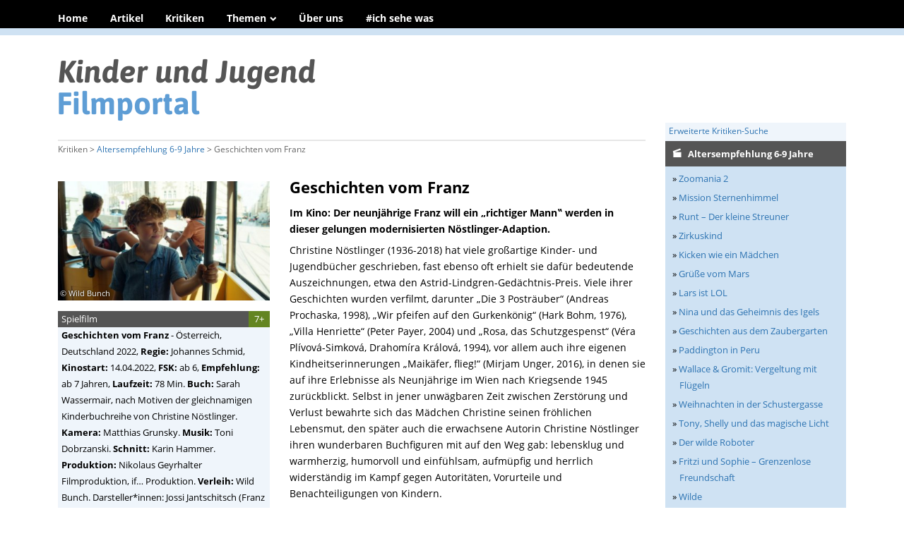

--- FILE ---
content_type: text/html; charset=UTF-8
request_url: https://www.kinder-jugend-filmportal.de/filmkritik.html?filmid=301&a=j6
body_size: 11228
content:
<!DOCTYPE html>
<html lang="de">
<head>

      <meta charset="UTF-8">
    <title>Filmkritik - Kinder- und Jugendfilmportal</title>
    <base href="https://www.kinder-jugend-filmportal.de/">

          <meta name="robots" content="index,follow">
      <meta name="description" content="">
      <meta name="generator" content="Contao Open Source CMS">
    
    
            <link rel="stylesheet" href="files/themes/kijupo/css/kijupo.css?v=7f7b264e"><link rel="stylesheet" href="files/themes/kijupo/js/jquery.fancybox.min.css?v=4d6e31ee">        <script src="assets/jquery/js/jquery.min.js?v=2e868dd8"></script><meta name="viewport" content="width=device-width, initial-scale=1.0">
<link rel="stylesheet" href="/files/themes/kijupo/css/print.css" type="text/css" 
media="print" />
<link rel="start" href="https://www.kiju-portal.de/" title="Startseite" />
<link rel="copyright" href="/impressum.html" title="Herausgeber" />
<link rel="apple-touch-icon" href="/files/themes/kijupo/img/apple-touch-icon.png">
<link rel="shortcut icon" type="image/x-icon" href="/files/themes/kijupo/img/favicon.ico">
<link rel="icon" type="image/vnd.microsoft.icon" href="/files/themes/kijupo/img/favicon.ico">
<meta property="og:url" content="https://www.kinder-jugend-filmportal.de/" />
<meta property="og:title" content="Kinder- und Jugendfilmportal" />
<meta property="og:description" content="Filmkritiken über Kinder- und Jugendfilme. Fachforum für Filmkultur, Filmbildung, Filmvertrieb und aktuelle Debatten in der Sparte Kinder- und Jugendfilm." />
<meta property="og:type" content="website" />
<meta property="og:image" content="/files/themes/kijupo/img/og1200.jpg" />
<meta property="og:locale" content="de_de" />
  
</head>
<body id="top" class="kritik">

      
    <div id="wrapper">

                        <header id="header">
            <div class="inside">
              
<div id="auswahlmenu"><a href="/suche.html" onclick="zeigeM(); return false;"><span class="icon">|</span> Navigation</a></div>
<!-- indexer::stop -->
<nav class="mod_navigation block" id="hnavi">

  
  <a href="filmkritik.html?filmid=301&amp;a=j6#skipNavigation2" class="invisible">Navigation überspringen</a>

  
<ul class="level_1">
<li class="home first">
  <a href="" title="Home" class="home first">
Home</a>
  </li>
<li>
  <a href="artikel.html" title="Artikel">
Artikel</a>
  </li>
<li class="trail kaesten jahrbuttons">
  <a href="kritiken.html" title="Kritiken" class="trail kaesten jahrbuttons">
Kritiken</a>
  </li>
<li class="submenu">
  <span class="submenu">Themen</span>
  
<ul class="level_2">
<li class="dossier first">
  <a href="thema-gender-und-lieben.html" title="Thema: Gender &amp; Lieben" class="dossier first">
Gender & Lieben</a>
  </li>
<li class="dossier last">
  <a href="thema-migration.html" title="Thema: Migration" class="dossier last">
Migration</a>
  </li>

</ul>
</li>
<li class="last">
  <a href="ueberuns.html" title="Über das Kinder- und Jugend-Filmportal" class="last">
Über uns</a>
  </li>

<li class="last">
  <a href="ich-sehe-was.html" title="#ich sehe was" class="last">
#ich sehe was</a>
  </li>
</ul>

  <span id="skipNavigation2" class="invisible"></span>

</nav>
<!-- indexer::continue -->
            </div>
          </header>
              
      
              <div id="container">

                      <main id="main">
              <div class="inside">
                
<div id="Logo">
<a href="/"><img src="/files/themes/kijupo/img/logo.png" width="366" height="90"></a>
</div>
<div id="suchspalte">
<div id="jahre">
<div id="jahrelabel">Altersempfehlungen</div>
<a href="/suchergebnis.html?a=j3" class="a3">3-5 Jahre</a><a href="/suchergebnis.html?a=j6" class="a6">6-9 Jahre</a><a href="/suchergebnis.html?a=j10" class="a10">10-13 Jahre</a><a href="/suchergebnis.html?a=j14" class="a14">14-18 Jahre</a>
</div>
<div id="suchfeld">
<form action="suche.html" method="get">
    <label for="ctrl_keywords_18" class="invisible">Suchbegriffe</label>
    <input type="search" name="keywords" id="ctrl_keywords_18" class="text" value="" placeholder="Suche →">
    <input type="image" id="ctrl_submit_18" class="invisible submit" value="Suchen" src="/files/themes/kijupo/img/lupe.png" alt="Suchen" width="16" height="16">
</form></div>
<div id="erwsuchelabel">
<a href="/erweiterte-suche.html" style="margin-left: 5px;">Erweiterte Kritiken-Suche</a>
</div>

<div id="katlabel"><a href="/aktuell-im-kino.html" style="margin-left: 5px;">Kino</a> | 
<a href="/heimkinopremieren.html">Stream</a> | 
<a href="/serien.html">Serie</a> | 
<a href="/festivalentdeckungen.html">Festival</a></div>
</div>
<div id="bread">Kritiken &gt; <a href="/filmkritik.html">Filmkritik</a></div>



  <div class="mod_article block" id="article-50">
    
          

<div id="breadkrit">Kritiken &gt; <a href="/suchergebnis.html?a=j6">Altersempfehlung 6-9 Jahre</a> &gt; Geschichten vom Franz</div>

<div id="kwrap" itemscope itemtype ="http://schema.org/Movie">
<div id="k1">

<div class="ce_text first block">
<h1 itemprop="name">Geschichten vom Franz</h1>
<p><strong>Im Kino: Der neunjährige Franz will ein „richtiger Mann‟ werden in dieser gelungen modernisierten Nöstlinger-Adaption.</strong></p>
<p>Christine N&ouml;stlinger (1936-2018) hat viele gro&szlig;artige Kinder- und Jugendb&uuml;cher geschrieben, fast ebenso oft erhielt sie daf&uuml;r bedeutende Auszeichnungen, etwa den Astrid-Lindgren-Ged&auml;chtnis-Preis. Viele ihrer Geschichten wurden verfilmt, darunter &bdquo;Die 3 Postr&auml;uber&ldquo; (Andreas Prochaska, 1998), &bdquo;Wir pfeifen auf den Gurkenk&ouml;nig&ldquo; (Hark Bohm, 1976), &bdquo;Villa Henriette&ldquo; (Peter Payer, 2004) und &bdquo;Rosa, das Schutzgespenst&ldquo; (V&eacute;ra Pl&iacute;vov&aacute;-Simkov&aacute;, Drahom&iacute;ra Kr&aacute;lov&aacute;, 1994), vor allem auch ihre eigenen Kindheitserinnerungen &bdquo;Maik&auml;fer, flieg!&ldquo; (Mirjam Unger, 2016), in denen sie auf ihre Erlebnisse als Neunj&auml;hrige im Wien nach Kriegsende 1945 zur&uuml;ckblickt. Selbst in jener unw&auml;gbaren Zeit zwischen Zerst&ouml;rung und Verlust bewahrte sich das M&auml;dchen Christine seinen fr&ouml;hlichen Lebensmut, den sp&auml;ter auch die erwachsene Autorin Christine N&ouml;stlinger ihren wunderbaren Buchfiguren mit auf den Weg gab: lebensklug und warmherzig, humorvoll und einf&uuml;hlsam, aufm&uuml;pfig und herrlich widerst&auml;ndig im Kampf gegen Autorit&auml;ten, Vorurteile und Benachteiligungen von Kindern.</p>
<div>Auch Franz Fr&ouml;stl ist neun Jahre alt, genauer gesagt: neun Jahre und zwei Monate, aber vom strahlenden Optimismus der selbstbewussten Christine seines Alters hat er nur wenig. Dabei ist Franz ein aufgeweckter, intelligenter und liebenswerter Wiener Junge, der nur seine St&auml;rken noch nicht (er-)kennt. Das wiederum ist auch gar nicht leicht, wenn man so zierlich ist wie er, immer ein St&uuml;ck kleiner als die Mitsch&uuml;ler*innen und sich selbst vom besten Freund Eberhard tr&ouml;stend sagen lassen muss: &bdquo;Du bist halt zu sch&ouml;n f&uuml;r einen Bub!&ldquo; Was Eberhard, der Franz stets in Schutz nimmt und ihn gegen jede Art von Anfeindung verteidigt, nicht b&ouml;se meint. Auch Gabi, Franz&lsquo; allerallerbeste und allerkl&uuml;gste Freundin, ermutigt ihn. &bdquo;Du bist gut und richtig, wie du bist&ldquo;, sagt sie. Und: &bdquo;Ich kenne niemanden, der so gut franzt wie du.&ldquo;</div>
<p>Franz aber ist genervt. Hinzu kommt, dass er mit seinem blonden Locken tats&auml;chlich wie ein M&auml;dchen aussieht, und dass es ihm wortw&ouml;rtlich die Stimme verschl&auml;gt, wenn er in Panik verf&auml;llt. Dann bekommt er nur ein helles Piepen heraus, was besonders fatal ist, wenn man seinem Mathematiklehrer erkl&auml;ren muss, warum man keine Hausaufgaben vorzeigen kann, weil das Heft nass wurde, weil man den Deckel der Trinkflasche nicht ordentlich verschraubte, weil der Vater beim Fr&uuml;hst&uuml;ck zu f&uuml;rsorglich war, weil Gabi so dr&auml;ngte, weil &hellip; Nein, so geht es nicht weiter, sagt Franz, und als er eines Tages seinem gro&szlig;en Bruder Josef &uuml;ber die Schulter schaut und auf dessen Laptop den vor Selbstbewusstsein strotzenden Influencer Hank Haberer entdeckt, wird es ihm klar: Franz muss ein &bdquo;richtiger Mann&ldquo; werden! Stark und r&uuml;cksichtslos, wie es Hank Haberer fordert, der predigt: &bdquo;Sei nicht nett, sondern selbstbewusst, &uuml;bernimm die Kontrolle, wenn du einen Raum betrittst!&ldquo; Franz ist begeistert. Fortan befolgt er die &bdquo;Simply-Hank-Gesetze&ldquo;, womit der Schlamassel erst richtig los geht.</p>
<p>Christine N&ouml;stlingers &bdquo;Geschichten vom Franz&ldquo; erschienen in 19 schmalen B&auml;nden zwischen 1984 und 2011 und begleiteten Franz Fr&ouml;stl vom Kindergarten bis in die zweite Schulklasse. Nun wurde aus dieser Sammlung kleiner Franz-Geschichten ein kompakter Spielfilm, der zwar manches aus den B&uuml;chern &uuml;bernimmt (etwa das durchn&auml;sste Schulheft), vieles aber neu erfindet. Wundersamerweise funktioniert dies sehr gut, ohne Christine N&ouml;stlinger zu &bdquo;verraten&ldquo;. Eher ist das Gegenteil der Fall: Der modernisierte, ganz in der Gegenwart verankerte Film atmet viel vom typischen &bdquo;Franz-Flow&ldquo; mit seiner lakonisch-knappen Ironie und der genau richtigen Portion an Wiener Schm&auml;h. Zugleich verhandelt er leichth&auml;ndig, nie aber leichtfertig Themen, die heutige Kinder umtreiben: die Bedeutung von Freundschaft, die schwierige Suche nach einem Selbstbild, der Wert von &bdquo;Tugenden&ldquo; wie Aufrichtigkeit, Respekt und Mitgef&uuml;hl.</p>
<p>Ebenso wichtig wie Franz wird dabei Gabi, die eine Zeit lang Franz&lsquo; oft hinrei&szlig;end komischen Weg zum &bdquo;ganzen Kerl&ldquo; nachsichtig begleitet und ihn sogar organisiert, dann aber aus Franz&lsquo; neuem Weltbild gnadenlos herausf&auml;llt und sich traurig von ihrem Freund abwendet. So kommt gegen Ende sogar etwas Spannung auf, wenn Gabi ausrei&szlig;t (&bdquo;Vielleicht nach Timbuktu oder Bayern&ldquo;, schreibt sie in ihrem Abschiedsbrief) und Franz sie in jenem finsteren Keller findet, den er zuvor wegen einer Mutprobe nicht betreten wollte. Doch auch dieses moderat aufregende Finale f&uuml;gt sich ganz in die entspannte Erz&auml;hlweise ein: Tadellos inszeniert, bravour&ouml;s gespielt von den Kindern wie auch den Erwachsenen, die bemerkenswert charaktervoll gezeichnet sind, unaufdringlich und betont unspektakul&auml;r erz&auml;hlt, entwirft der Film eine fast normale Alltagswelt fern von jedem Fantasy-Schnickschnack, frei von Gl&uuml;cksdrachen und Zauberst&auml;ben. Christine N&ouml;stlinger h&auml;tte der Film gewiss gefallen. &bdquo;Um zu wissen&ldquo;, schrieb sie einmal, &bdquo;was ihr laut schreien sollt, um zu wissen, wof&uuml;r ihr k&auml;mpfen solltet, um zu wissen, wo ihr mit dem Ver&auml;ndern anfangen sollt, k&ouml;nnen B&uuml;cher eine Hilfe sein, die ihr von sonst niemandem bekommt.&ldquo; Manches davon hat auf den Film abgef&auml;rbt.</p>
<p><em>Horst Peter Koll</em></p>
<p>&nbsp;</p></div>
</div>
<div id="k2">
<div id="startbild" style="background: url(/filmbilder/th/1693.jpg) no-repeat; background-size: cover; background-position: center center;" alt="Geschichten vom Franz">
<a href="/filmbilder/1693.jpg" data-fancybox="stills" title="Geschichten vom Franz - Film-Still" class=""></a>
<div id="startbildquelle">© Wild Bunch</div></div>

<div id="credits" >
<div id="creditstop" >
<div class="valter a7">7+</div>
Spielfilm</div>
<p><strong>Geschichten vom Franz</strong> - <span itemprop="countryOfOrigin">Österreich, Deutschland</span> 2022, <strong>Regie:</strong> <span itemprop="director">Johannes Schmid</span>, <strong>Kinostart:</strong> 14.04.2022, <strong>FSK:</strong> ab 6, <strong>Empfehlung:</strong> ab 7 Jahren, <strong>Laufzeit:</strong> 78 Min. <strong>Buch:</strong> Sarah Wassermair, nach Motiven der gleichnamigen Kinderbuchreihe von Christine Nöstlinger. <strong>Kamera:</strong> Matthias Grunsky. <strong>Musik:</strong> Toni Dobrzanski. <strong>Schnitt:</strong> Karin Hammer. <strong>Produktion:</strong> Nikolaus Geyrhalter Filmproduktion, if… Produktion. <strong>Verleih:</strong> Wild Bunch. Darsteller*innen: Jossi Jantschitsch (Franz Fröstl), Nora Riedinger (Gabi), Leo Wacha (Eberhard), Ursula Strauss (Franz‘ Mutter), Simon Schwarz (Franz‘ Vater), Philipp Dornauer (Hank Haberer), Rainer Egger (Lehrer Zickzack), Brigitte Kren (Erzählerin) u. a.</p>
</div>

        
<a href="/filmbilder/1694.jpg" data-fancybox="stills" title="Geschichten vom Franz - Film-Still" class=""><img class="th" src="/filmbilder/th/1694.jpg"  alt="Geschichten vom Franz - " itemprop="image"></a>
        
<a href="/filmbilder/1695.jpg" data-fancybox="stills" title="Geschichten vom Franz - Film-Still" class=""><img class="th" src="/filmbilder/th/1695.jpg" style="margin-right: 0;" alt="Geschichten vom Franz - " itemprop="image"></a>
        
<a href="/filmbilder/1696.jpg" data-fancybox="stills" title="Geschichten vom Franz - Film-Still" class=""><img class="th" src="/filmbilder/th/1696.jpg"  alt="Geschichten vom Franz - " itemprop="image"></a>
        
<a href="/filmbilder/1697.jpg" data-fancybox="stills" title="Geschichten vom Franz - Film-Still" class=""><img class="th" src="/filmbilder/th/1697.jpg" style="margin-right: 0;" alt="Geschichten vom Franz - " itemprop="image"></a>
        
<a href="/filmbilder/1698.jpg" data-fancybox="stills" title="Geschichten vom Franz - Film-Still" class=""><img class="th" src="/filmbilder/th/1698.jpg"  alt="Geschichten vom Franz - " itemprop="image"></a>
        
<a href="/filmbilder/1699.jpg" data-fancybox="stills" title="Geschichten vom Franz - Film-Still" class=""><img class="th" src="/filmbilder/th/1699.jpg" style="margin-right: 0;" alt="Geschichten vom Franz - " itemprop="image"></a>
        
<a href="/filmbilder/1700.jpg" data-fancybox="stills" title="Geschichten vom Franz - Film-Still" class=""><img class="th" src="/filmbilder/th/1700.jpg"  alt="Geschichten vom Franz - " itemprop="image"></a>


</div>
<div id="k3">
<!-- <p style="font-size:0.8em;"><a href="/erweiterte-suche.html">Erweiterte Suche</a></p> -->


<h3>Altersempfehlung 6-9 Jahre</h3><p>» <a href="/filmkritik.html?filmid=576&amp;a=j6" >Zoomania 2</a></p><p>» <a href="/filmkritik.html?filmid=583&amp;a=j6" >Mission Sternenhimmel</a></p><p>» <a href="/filmkritik.html?filmid=578&amp;a=j6" >Runt – Der kleine Streuner</a></p><p>» <a href="/filmkritik.html?filmid=489&amp;a=j6" >Zirkuskind</a></p><p>» <a href="/filmkritik.html?filmid=458&amp;a=j6" >Kicken wie ein Mädchen</a></p><p>» <a href="/filmkritik.html?filmid=513&amp;a=j6" >Grüße vom Mars</a></p><p>» <a href="/filmkritik.html?filmid=446&amp;a=j6" >Lars ist LOL</a></p><p>» <a href="/filmkritik.html?filmid=500&amp;a=j6" >Nina und das Geheimnis des Igels</a></p><p>» <a href="/filmkritik.html?filmid=494&amp;a=j6" >Geschichten aus dem Zaubergarten</a></p><p>» <a href="/filmkritik.html?filmid=475&amp;a=j6" >Paddington in Peru</a></p><p>» <a href="/filmkritik.html?filmid=476&amp;a=j6" >Wallace & Gromit: Vergeltung mit Flügeln</a></p><p>» <a href="/filmkritik.html?filmid=472&amp;a=j6" >Weihnachten in der Schustergasse</a></p><p>» <a href="/filmkritik.html?filmid=372&amp;a=j6" >Tony, Shelly und das magische Licht</a></p><p>» <a href="/filmkritik.html?filmid=456&amp;a=j6" >Der wilde Roboter</a></p><p>» <a href="/filmkritik.html?filmid=457&amp;a=j6" >Fritzi und Sophie – Grenzenlose Freundschaft</a></p><p>» <a href="/filmkritik.html?filmid=471&amp;a=j6" >Wilde</a></p><p>» <a href="/filmkritik.html?filmid=448&amp;a=j6" >Das Geheimnis der Perlimps</a></p><p>» <a href="/filmkritik.html?filmid=434&amp;a=j6" >Alles steht Kopf 2</a></p><p>» <a href="/filmkritik.html?filmid=419&amp;a=j6" >2Unbreakable</a></p><p>» <a href="/filmkritik.html?filmid=429&amp;a=j6" >Sieger sein</a></p><p>» <a href="/filmkritik.html?filmid=353&amp;a=j6" >Marys magische Reise</a></p><p>» <a href="/filmkritik.html?filmid=384&amp;a=j6" >Chicken Run: Operation Nugget</a></p><p>» <a href="/filmkritik.html?filmid=379&amp;a=j6" >Wonka</a></p><p>» <a href="/filmkritik.html?filmid=371&amp;a=j6" >Die unlangweiligste Schule der Welt</a></p><p>» <a href="/filmkritik.html?filmid=373&amp;a=j6" >Linda will Hühnchen!</a></p><p>» <a href="/filmkritik.html?filmid=374&amp;a=j6" >Coco Farm</a></p><p>» <a href="/filmkritik.html?filmid=367&amp;a=j6" >Neue Geschichten vom Franz</a></p><p>» <a href="/filmkritik.html?filmid=366&amp;a=j6" >Kannawoniwasein!</a></p><p>» <a href="/filmkritik.html?filmid=360&amp;a=j6" >Ernest & Célestine: Die Reise ins Land der Musik</a></p><p>» <a href="/filmkritik.html?filmid=296&amp;a=j6" >Oink</a></p><p>» <a href="/filmkritik.html?filmid=333&amp;a=j6" >Der Räuber Hotzenplotz</a></p><p>» <a href="/filmkritik.html?filmid=331&amp;a=j6" >Im Himmel ist auch Platz für Mäuse</a></p><p>» <a href="/filmkritik.html?filmid=329&amp;a=j6" >Ein Weihnachtsfest für Teddy</a></p><p>» <a href="/filmkritik.html?filmid=335&amp;a=j6" >Der Drache meines Vaters</a></p><p>» <a href="/filmkritik.html?filmid=322&amp;a=j6" >Mini-Zlatan</a></p><p>» <a href="/filmkritik.html?filmid=324&amp;a=j6" >Dounia und die Prinzessin von Aleppo</a></p><p>» <a href="/filmkritik.html?filmid=318&amp;a=j6" >Die Schule der magischen Tiere 2</a></p><p>» <a href="/filmkritik.html?filmid=311&amp;a=j6" >Alfons Zitterbacke – Endlich Klassenfahrt!</a></p><p>» <a href="/filmkritik.html?filmid=307&amp;a=j6" >Die Tochter der Sonne</a></p><p>» <a href="/filmkritik.html?filmid=304&amp;a=j6" >Martin und das Geheimnis des Waldes</a></p><p class='hier'>» <a href="/filmkritik.html?filmid=301&amp;a=j6" >Geschichten vom Franz</a></p><p>» <a href="/filmkritik.html?filmid=298&amp;a=j6" >Die Häschenschule – Der große Eierklau</a></p><p>» <a href="/filmkritik.html?filmid=293&amp;a=j6" >A wie Apfel</a></p><p>» <a href="/filmkritik.html?filmid=285&amp;a=j6" >Träume sind wie wilde Tiger</a></p><p>» <a href="/filmkritik.html?filmid=283&amp;a=j6" >Sing – Die Show deines Lebens</a></p><p>» <a href="/filmkritik.html?filmid=286&amp;a=j6" >Hilda und der Bergkönig</a></p><p>» <a href="/filmkritik.html?filmid=280&amp;a=j6" >Klaus</a></p><p>» <a href="/filmkritik.html?filmid=279&amp;a=j6" >Das große Abenteuer des kleinen Vampir</a></p><p>» <a href="/filmkritik.html?filmid=273&amp;a=j6" >Weihnachten im Zaubereulenwald</a></p><p>» <a href="/filmkritik.html?filmid=272&amp;a=j6" >Lene und die Geister des Waldes</a></p><p>» <a href="/filmkritik.html?filmid=276&amp;a=j6" >Encanto</a></p><p>» <a href="/filmkritik.html?filmid=278&amp;a=j6" >Jackie & Oopjen - Kunstdetektivinnen</a></p><p>» <a href="/filmkritik.html?filmid=270&amp;a=j6" >Ein Junge namens Weihnacht</a></p><p>» <a href="/filmkritik.html?filmid=269&amp;a=j6" >Elise und das vergessene Weihnachtsfest</a></p><p>» <a href="/filmkritik.html?filmid=258&amp;a=j6" >Aya und die Hexe</a></p><p>» <a href="/filmkritik.html?filmid=268&amp;a=j6" >Ein Zirkus für mich allein</a></p><p>» <a href="/filmkritik.html?filmid=260&amp;a=j6" >Uns geht‘s doch gut</a></p><p>» <a href="/filmkritik.html?filmid=257&amp;a=j6" >Die Schule der magischen Tiere</a></p><p>» <a href="/filmkritik.html?filmid=253&amp;a=j6" >Die fabelhafte Reise der Marona</a></p><p>» <a href="/filmkritik.html?filmid=248&amp;a=j6" >Madison – Ungebremste Girlpower</a></p><p>» <a href="/filmkritik.html?filmid=244&amp;a=j6" >Berts Katastrophen</a></p><p>» <a href="/filmkritik.html?filmid=84&amp;a=j6" >Mirai – Das Mädchen aus der Zukunft</a></p><p>» <a href="/filmkritik.html?filmid=236&amp;a=j6" >Ostwind - Der große Orkan</a></p><p>» <a href="/filmkritik.html?filmid=127&amp;a=j6" >Die Adern der Welt</a></p><p>» <a href="/filmkritik.html?filmid=234&amp;a=j6" >Morgen gehört uns</a></p><p>» <a href="/filmkritik.html?filmid=235&amp;a=j6" >Catweazle</a></p><p>» <a href="/filmkritik.html?filmid=230&amp;a=j6" >Luca</a></p><p>» <a href="/filmkritik.html?filmid=265&amp;a=j6" >Skater Girl</a></p><p>» <a href="/filmkritik.html?filmid=200&amp;a=j6" >The Crossing – Flucht über die Grenze</a></p><p>» <a href="/filmkritik.html?filmid=219&amp;a=j6" >Mission Ulja Funk</a></p><p>» <a href="/filmkritik.html?filmid=220&amp;a=j6" >Königreich der Bären</a></p><p>» <a href="/filmkritik.html?filmid=212&amp;a=j6" >Raya und der letzte Drache</a></p><p>» <a href="/filmkritik.html?filmid=198&amp;a=j6" >Wolfwalkers</a></p><p>» <a href="/filmkritik.html?filmid=193&amp;a=j6" >Calamity - Martha Jane Cannarys Kindheit</a></p><p>» <a href="/filmkritik.html?filmid=196&amp;a=j6" >Pinocchio</a></p><p>» <a href="/filmkritik.html?filmid=199&amp;a=j6" >Schwestern – Der Sommer, in dem wir allein waren</a></p><p>» <a href="/filmkritik.html?filmid=177&amp;a=j6" >Der geheime Garten</a></p><p>» <a href="/filmkritik.html?filmid=180&amp;a=j6" >Drachenreiter</a></p><p>» <a href="/filmkritik.html?filmid=169&amp;a=j6" >Jim Knopf und die Wilde 13</a></p><p>» <a href="/filmkritik.html?filmid=167&amp;a=j6" >Ooops! 2 – Land in Sicht</a></p><p>» <a href="/filmkritik.html?filmid=172&amp;a=j6" >Emily und der vergessene Zauber</a></p><p>» <a href="/filmkritik.html?filmid=141&amp;a=j6" >Binti - es gibt mich!</a></p><p>» <a href="/filmkritik.html?filmid=191&amp;a=j6" >Felix</a></p><p>» <a href="/filmkritik.html?filmid=162&amp;a=j6" >Max und die Wilde 7</a></p><p>» <a href="/filmkritik.html?filmid=158&amp;a=j6" >Die Hüterin der blauen Laterne</a></p><p>» <a href="/filmkritik.html?filmid=159&amp;a=j6" >Bruno bei den Wölfen</a></p><p>» <a href="/filmkritik.html?filmid=161&amp;a=j6" >Wonderland – Das Königreich im Keller</a></p><p>» <a href="/filmkritik.html?filmid=148&amp;a=j6" >Der Junge und die Wildgänse</a></p><p>» <a href="/filmkritik.html?filmid=138&amp;a=j6" >Bibi & Tina – Die Serie</a></p><p>» <a href="/filmkritik.html?filmid=135&amp;a=j6" >Das Blubbern von Glück</a></p><p>» <a href="/filmkritik.html?filmid=133&amp;a=j6" >Ich bin William</a></p><p>» <a href="/filmkritik.html?filmid=54&amp;a=j6" >Sune vs. Sune</a></p><p>» <a href="/filmkritik.html?filmid=123&amp;a=j6" >Lassie - Eine abenteuerliche Reise</a></p><p>» <a href="/filmkritik.html?filmid=121&amp;a=j6" >Die Heinzels – Rückkehr der Heinzelmännchen</a></p><p>» <a href="/filmkritik.html?filmid=124&amp;a=j6" >Die fantastische Reise des Dr. Dolittle</a></p><p>» <a href="/filmkritik.html?filmid=120&amp;a=j6" >Romys Salon</a></p><p>» <a href="/filmkritik.html?filmid=115&amp;a=j6" >Die Wolf-Gäng</a></p><p>» <a href="/filmkritik.html?filmid=118&amp;a=j6" >Vier zauberhafte Schwestern</a></p><p>» <a href="/filmkritik.html?filmid=114&amp;a=j6" >Als Hitler das rosa Kaninchen stahl</a></p><p>» <a href="/filmkritik.html?filmid=111&amp;a=j6" >Latte Igel und der magische Wasserstein</a></p><p>» <a href="/filmkritik.html?filmid=106&amp;a=j6" >Die Eiskönigin II</a></p><p>» <a href="/filmkritik.html?filmid=103&amp;a=j6" >Invisible Sue – Plötzlich unsichtbar</a></p><p>» <a href="/filmkritik.html?filmid=98&amp;a=j6" >Das Geheimnis des grünen Hügels</a></p><p>» <a href="/filmkritik.html?filmid=97&amp;a=j6" >Dora und die goldene Stadt</a></p><p>» <a href="/filmkritik.html?filmid=95&amp;a=j6" >Fritzi – Eine Wendewundergeschichte</a></p><p>» <a href="/filmkritik.html?filmid=93&amp;a=j6" >Mein Lotta-Leben – Alles Bingo mit Flamingo!</a></p><p>» <a href="/filmkritik.html?filmid=91&amp;a=j6" >A Toy Story: Alles hört auf kein Kommando!</a></p><p>» <a href="/filmkritik.html?filmid=89&amp;a=j6" >Die drei !!!</a></p><p>» <a href="/filmkritik.html?filmid=88&amp;a=j6" >Der König der Löwen</a></p><p>» <a href="/filmkritik.html?filmid=82&amp;a=j6" >TKKG – Jede Legende hat ihren Anfang</a></p><p>» <a href="/filmkritik.html?filmid=83&amp;a=j6" >Mister Link</a></p><p>» <a href="/filmkritik.html?filmid=52&amp;a=j6" >Die kleinen Hexenjäger</a></p><p>» <a href="/filmkritik.html?filmid=77&amp;a=j6" >How big is the galaxy?</a></p><p>» <a href="/filmkritik.html?filmid=76&amp;a=j6" >Die sagenhaften Vier</a></p><p>» <a href="/filmkritik.html?filmid=34&amp;a=j6" >Supa Modo</a></p><p>» <a href="/filmkritik.html?filmid=74&amp;a=j6" >Alfons Zitterbacke (2019)</a></p><p>» <a href="/filmkritik.html?filmid=71&amp;a=j6" >Unheimlich perfekte Freunde</a></p><p>» <a href="/filmkritik.html?filmid=70&amp;a=j6" >Tito, der Professor und die Aliens</a></p><p>» <a href="/filmkritik.html?filmid=69&amp;a=j6" >Rocca verändert die Welt</a></p><p>» <a href="/filmkritik.html?filmid=60&amp;a=j6" >Ailos Reise</a></p><p>» <a href="/filmkritik.html?filmid=55&amp;a=j6" >Solan und Ludvig – Auf zum Mond</a></p><p>» <a href="/filmkritik.html?filmid=56&amp;a=j6" >Drachenzähmen leicht gemacht 3: Die geheime Welt</a></p><p>» <a href="/filmkritik.html?filmid=61&amp;a=j6" >Die Flaschenpost-Insel</a></p><p>» <a href="/filmkritik.html?filmid=47&amp;a=j6" >Checker Tobi und das Geheimnis unseres Planeten</a></p><p>» <a href="/filmkritik.html?filmid=39&amp;a=j6" >Hilda</a></p><p>» <a href="/filmkritik.html?filmid=63&amp;a=j6" >Mary Poppins’ Rückkehr</a></p><p>» <a href="/filmkritik.html?filmid=36&amp;a=j6" >Geister der Weihnacht</a></p><p>» <a href="/filmkritik.html?filmid=29&amp;a=j6" >Der Grinch (2018)</a></p><p>» <a href="/filmkritik.html?filmid=43&amp;a=j6" >Die unglaubliche Reise von der Riesenbirne</a></p><p>» <a href="/filmkritik.html?filmid=25&amp;a=j6" >Der Nussknacker und die vier Reiche</a></p><p>» <a href="/filmkritik.html?filmid=18&amp;a=j6" >100% Coco</a></p><p>» <a href="/filmkritik.html?filmid=12&amp;a=j6" >Mary und die Blume der Hexen</a></p><p>» <a href="/filmkritik.html?filmid=9&amp;a=j6" >Käpt’n Sharky</a></p><p>» <a href="/filmkritik.html?filmid=49&amp;a=j6" >Christopher Robin</a></p><p>» <a href="/filmkritik.html?filmid=10&amp;a=j6" >Prinz Charming</a></p><p>» <a href="/filmkritik.html?filmid=7&amp;a=j6" >Hotel Transsilvanien 3 – Ein Monsterurlaub</a></p><p>» <a href="/filmkritik.html?filmid=252&amp;a=j6" >Nicht ohne uns!</a></p><p>» <a href="/filmkritik.html?filmid=427&amp;a=j6" >The Contest – In Geheimer Mission</a></p></div>
</div>

    
      </div>

              </div>
                          </main>
          
                                
                                
        </div>
      
      
                        <footer id="footer">
            <div class="inside">
              
<div id="footer1"><div class="innen">
  <p class="crecht">&copy; 2026 <a href="http://www.kjf.de" target="_blank">Deutsches Kinder- und Jugendfilmzentrum</a></p>
<p style="float:right; width:auto;"><strong><a href="/archiv.html" class="archier">Archiv</a>
<a href="/newsletter.html" class="newhier">Newsletter</a>
<a href="/kontakt.html" class="konhier">Kontakt</a>
<a href="/datenschutz.html" class="dathier">Datenschutz</a>
<a href="/impressum.html" class="imphier">Impressum</a></strong></p>
</div></div>

<div id="footer2">
  <div class="innen">
<strong><a href="/">Home</a></strong>&nbsp;· 

<a href="/artikel.html"><strong>Artikel</strong></a>&nbsp;· <a href="/neustarts.html">Neustarts</a>&nbsp;· <a href="/hintergrund.html">Hintergrund</a>&nbsp;· <a href="/interviews.html">Interviews</a>&nbsp;· <a href="/was_ist_kinderfilm.html">Was ist Kinderfilm</a>&nbsp;· <a href="/was_ist_jugendfilm.html">Was ist Jugendfilm</a>&nbsp;· <a href="/festivals.html">Festivals</a>&nbsp;· <a href="/editorial.html">Editorial</a>&nbsp;· <a href="/den-kenn-ich-doch.html">Den kenn' ich doch</a>&nbsp;· <a href="/magische-momente.html">Magische Momente</a>&nbsp;· <a href="/junge-helden.html">Junge Held*innen</a>&nbsp;· <a href="/suche.html">Suche</a>&nbsp;· 

<a href="/kritiken.html"><strong>Kritiken</strong></a>&nbsp;· <a href="/aktuell-im-kino.html">Kino</a>&nbsp;· <a href="/heimkinopremieren.html">Stream</a>&nbsp;· <a href="/serien.html">Serie</a>&nbsp;· <a href="/festivalentdeckungen.html">Festival</a>&nbsp;· <a href="/erweiterte-suche.html">Erweiterte Suche</a>&nbsp;· 

<strong>Themen</strong>&nbsp;· 
<a href="/thema-gender-und-lieben.html">Gender &amp; Lieben</a>&nbsp;· 
<a href="/thema-migration.html">Migration</a>&nbsp;· 


<strong><a href="/ueberuns.html">Über uns</a></strong>&nbsp;· 
<a href="ich-sehe-was.html"><strong>#ich sehe was</strong></a>
</div>

</div>

<div id="footer3">
  <div class="innen">
<div class="footer2kasten">
  <p>Ein Angebot des:</p>
  <a href="https://www.kjf.de/" target="_blank"><img src="/files/themes/kijupo/logos/logo_KJF.jpg" alt="Deutsches Kinder- und Jugendfilmzentrum" width="200" height="100" title="Deutsches Kinder- und Jugendfilmzentrum"></a></div>

<div class="footer2kasten">
  <p>Gefördert vom:</p>
  <a href="https://www.bmfsfj.de/" target="_blank"><img src="/files/themes/kijupo/logos/BMFSFJ_Web_de.jpg" alt="Bundesministerium für Bildung, Familie, Senioren, Frauen und Jugend" width="200" height="100" title="Bundesministerium für Bildung, Familie, Senioren, Frauen und Jugend"></a></div>
<div class="footer2kasten">
  <p>Im Rahmen des:</p>
  <a href="https://deutschlandhatnenplan.de/" target="_blank"><img src="/files/themes/kijupo/logos/kjp.jpg" alt="Kinder- und Jugendplan des Bundes" width="200" height="100" title="Kinder- und Jugendplan des Bundes"></a></div>


<div class="footer2kasten">
  <p>Weiterer Förderer:</p>
  <a href="https://foerderverein-kinderfilm.de/" target="_blank"><img src="/files/themes/kijupo/logos/Logo-FDK.jpg" alt="Förderverein Deutscher Kinderfilm e.V." width="200" height="100" title="Förderverein Deutscher Kinderfilm e.V."></a></div>

<div class="footer2kasten">
  <p>Kooperationen:</p>
  <a href="https://www.filmdienst.de/" target="_blank"><img src="/files/themes/kijupo/logos/logo_filmdienst.jpg" alt="filmdienst.de" width="200" height="100" title="filmdienst.de"></a></div>

<div class="footer2kasten">
  <p>&nbsp;</p>
  <a href="https://vielfaeltiges-erzaehlen.de/" target="_blank"><img src="/files/themes/kijupo/logos/logo_bve.jpg" alt="Büro für vielfältiges Erzählen" width="200" height="100" title="Büro für vielfältiges Erzählen"></a></div>

  </div>
</div>

</div>
<div id="btt"><a href="filmkritik.html?filmid=301&amp;a=j6#top" title="nach oben">o</a></div>
<script>

// ipad and iphone fix (Navigationsbereiche)
if((navigator.userAgent.match(/iPhone/i)) || (navigator.userAgent.match(/iPod/i)) || (navigator.userAgent.match(/iPad/i))) {
    $(".submenu").click(function(){
        $(this).addClass('ueber')
    });
}
</script>
<script type='text/javascript'>//<![CDATA[
$(function(){
// Header transparent ab 30
var didScroll;
var lastScrollTop = 0;
var delta = 5;
var navbarHeight = $('#header').outerHeight();

$(window).scroll(function(event){
    didScroll = true;
});

setInterval(function() {
    if (didScroll) {
        hasScrolled();
        didScroll = false;
    }
}, 250);

function hasScrolled() {
    var st = $(this).scrollTop();
    if(Math.abs(lastScrollTop - st) <= delta)
        return;
    
    if (st < 30){
            // oben
        $('#header').removeClass('nav-down');
    } else {
        // GeScrollt
            $('#header').addClass('nav-down');
    }
    if (st < 250){
            // oben
        $('#btt').removeClass('da');
    } else {
        // GeScrollt
            $('#btt').addClass('da');
    }
    
    lastScrollTop = st;
}
});

  $('#btt').click(function(){
    $('html, body').animate({scrollTop:'0px'}, 1000);
    return false;
  });
//]]> 

</script>

<script type="text/javascript">
// Navigationsbereiche oeffnen
$(".aufklapp .aufklapp").click(function( ){
	if ($(this).parent().hasClass('sfhover')) {
		$('li').removeClass('sfhover');
	} else {
		$('li').removeClass('sfhover');
		$(this).parent().addClass('sfhover');
	}
});

// Navigation mobil oeffnen
function zeigeM() {
    $("#hnavi").toggle(600);
}

// News newsklapp oeffnen
function newsklapp(klappid){
	$('.togglenews').show('slow');
	$('.newsklapp').hide('slow');
	$('#togg' + klappid).hide();
	$('#klapp' + klappid).show('slow');
};

</script>
<!-- Matomo -->
<script>
  var _paq = window._paq = window._paq || [];
  /* tracker methods like "setCustomDimension" should be called before "trackPageView" */
  _paq.push(["setDomains", ["*.https//www.kinder-jugend-filmportal.de"]]);
  _paq.push(["disableCampaignParameters"]);
  _paq.push(["disableCookies"]);
  _paq.push(['trackPageView']);
  _paq.push(['enableLinkTracking']);
  (function() {
    var u="//stat.kinder-jugend-filmportal.de/";
    _paq.push(['setTrackerUrl', u+'matomo.php']);
    _paq.push(['setSiteId', '1']);
    var d=document, g=d.createElement('script'), s=d.getElementsByTagName('script')[0];
    g.async=true; g.src=u+'matomo.js'; s.parentNode.insertBefore(g,s);
  })();
</script>
<!-- End Matomo Code -->
            </div>
          </footer>
              
    </div>

      
  
<script src="/files/themes/kijupo/js/jquery.fancybox.min.js"></script>
  <script type="application/ld+json">
{
    "@context": "https:\/\/schema.org",
    "@graph": [
        {
            "@type": "WebPage"
        }
    ]
}
</script>
<script type="application/ld+json">
{
    "@context": "https:\/\/schema.contao.org",
    "@graph": [
        {
            "@type": "Page",
            "fePreview": false,
            "groups": [],
            "noSearch": true,
            "pageId": 28,
            "protected": false,
            "title": "Filmkritik"
        }
    ]
}
</script></body>
</html>